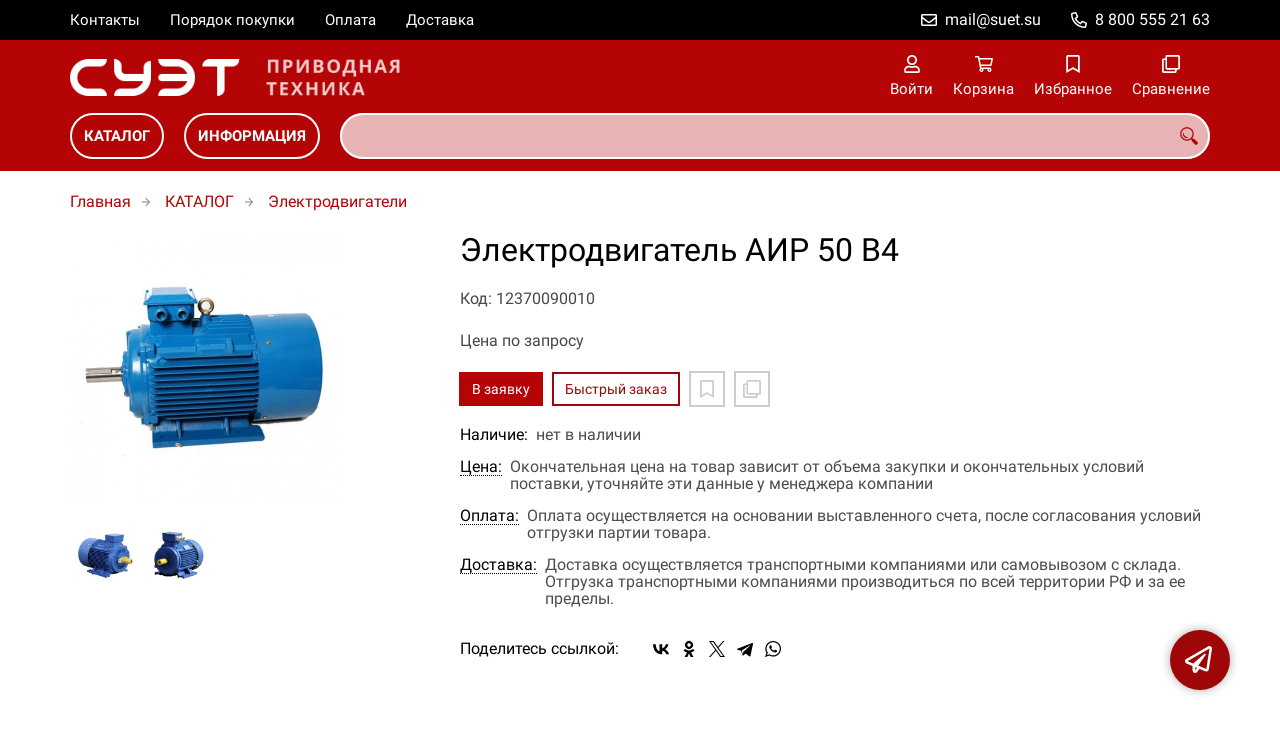

--- FILE ---
content_type: text/html; charset=UTF-8
request_url: https://suet-privod.ru/p12370090010
body_size: 9273
content:
<!DOCTYPE html>
<html lang="ru">

<head>
	<meta charset="UTF-8">
	<title>Электродвигатель АИР 50 В4 — купить в компании ООО "СУЭТ"</title>
			<meta name="description" content="Отличная цена на товар Электродвигатель АИР 50 В4, приобрести в компании ООО СУЭТ с доставкой на территории РФ транспортной компанией или самовывозом, заказывайте прямо сейчас в каталоге интернет-магазина suet-privod.ru. Ждём ваших заявок!">		<meta content='width=device-width, initial-scale=1, maximum-scale=1' name='viewport'>

	<link rel="stylesheet" href="/assets/store-1/roboto.css">

	<link rel="stylesheet" href="/assets/store-1/style.css?1729420236">
	<link rel="icon" type="image/png" href="/fls/img/1a366faefde0213db5fadbc33ba96754.png" sizes="32x32">

				<style>
		:root {
			--color-text: rgba(0, 0, 0, 1);
			--color-main: rgba(158, 6, 7, 1);

			--header-color-bg: rgba(181, 4, 5, 0);
			--header-color-bg-fill: rgba(181, 4, 5,1);
			--header-topbar-color-bg: rgba(0, 0, 0, 0);
			--header-topbar-color-bg-fill: rgba(0, 0, 0,1);

			--header-color-link: rgba(255, 255, 255, 1);
			--header-color-text: rgba(181, 4, 5, 1);
			--header-color-search-border: rgba(255, 255, 255, 0);
			--footer-color-bg: rgba(181, 4, 5, 1);
			--footer-color-link: rgba(255, 255, 255, 1);
			--footer-color-text: rgba(255, 255, 255, 1);
			--font-family: 'Roboto', sans-serif;
			--font-size: 16px;
			--color-h1: rgba(0, 0, 0, 1);
			--color-label: rgba(72, 72, 72, 1);
			--color-btn-primary: rgba(181, 4, 5, 1);
			--h1-size: 32px;
			--color-link: rgba(181, 4, 5, 1);
			--color-bg: rgba(255, 255, 255, 0);

			--header-topbar-color-link: rgba(255, 255, 255, 1);
			--btn-border-width: 2px;
			--btn-border-offset: -1px;

			--header-btn-border-radius: 23px;

			--btn-border-top-width: 2px;
			--btn-border-bottom-width: 2px;
			--btn-border-left-width: 2px;
			--btn-border-right-width: 2px;
		}
	</style>
	</head>

<body class="page-product" data-page="Product">
	<header>
		<nav class="navbar">
			<div class="topbar" id="menu-push">
				<div class="container">
					<div class="navbar-menu">
							<ul class="nav navbar-nav">
				<li>
			<a href="/contacts" class="menuitem">Контакты</a>
		</li>
				<li>
			<a href="/buy" class="menuitem">Порядок покупки</a>
		</li>
				<li>
			<a href="/payment" class="menuitem">Оплата</a>
		</li>
				<li>
			<a href="/delivery" class="menuitem">Доставка</a>
		</li>
			</ul>
					</div>
											<div class="navbar-phone"><svg xmlns="http://www.w3.org/2000/svg" viewBox="0 0 512 512"><!-- Font Awesome Pro 5.15.3 by @fontawesome - https://fontawesome.com License - https://fontawesome.com/license (Commercial License) --><path d="M484.25 330l-101.59-43.55a45.86 45.86 0 0 0-53.39 13.1l-32.7 40a311.08 311.08 0 0 1-124.19-124.12l40-32.7a45.91 45.91 0 0 0 13.1-53.42L182 27.79a45.63 45.63 0 0 0-52.31-26.61L35.5 22.89A45.59 45.59 0 0 0 0 67.5C0 313.76 199.68 512.1 444.56 512a45.58 45.58 0 0 0 44.59-35.51l21.7-94.22a45.75 45.75 0 0 0-26.6-52.27zm-41.59 134.09C225.08 463.09 49 287 48 69.3l90.69-20.9 42.09 98.22-68.09 55.71c46.39 99 98.19 150.63 197 197l55.69-68.11 98.19 42.11z"/></svg><a href="tel:88005552163">8 800 555 21 63</a></div>
					
											<div class="navbar-email"><svg xmlns="http://www.w3.org/2000/svg" viewBox="0 0 512 512"><!-- Font Awesome Pro 5.15.3 by @fontawesome - https://fontawesome.com License - https://fontawesome.com/license (Commercial License) --><path d="M464 64H48C21.49 64 0 85.49 0 112v288c0 26.51 21.49 48 48 48h416c26.51 0 48-21.49 48-48V112c0-26.51-21.49-48-48-48zm0 48v40.805c-22.422 18.259-58.168 46.651-134.587 106.49-16.841 13.247-50.201 45.072-73.413 44.701-23.208.375-56.579-31.459-73.413-44.701C106.18 199.465 70.425 171.067 48 152.805V112h416zM48 400V214.398c22.914 18.251 55.409 43.862 104.938 82.646 21.857 17.205 60.134 55.186 103.062 54.955 42.717.231 80.509-37.199 103.053-54.947 49.528-38.783 82.032-64.401 104.947-82.653V400H48z"/></svg><a href="mailto:mail@suet.su">mail@suet.su</a></div>
									</div>
			</div>
			<div class="fixedbar">
				<div class="navbar-header">
					<div class="container">
						<div class="wrp-header">
							<button type="button" class="navbar-toggle collapsed" data-toggle="push" data-target="#menu-push" aria-expanded="false">
								<i class="icon-bars"></i>
							</button>
							<a class="navbar-brand brand-logo" href="/" id="navbarLogo"><img src="/fls/img/c66276f7f71c4c853b3340f80b681088.png" alt="СУЭТ - Приводная техника"></a>
						</div>
						<div class="navbar-btns">
			<a href="#login" class="btn-nav">
			<svg xmlns="http://www.w3.org/2000/svg" viewBox="0 0 448 512"><!-- Font Awesome Pro 5.15.3 by @fontawesome - https://fontawesome.com License - https://fontawesome.com/license (Commercial License) --><path d="M313.6 304c-28.7 0-42.5 16-89.6 16-47.1 0-60.8-16-89.6-16C60.2 304 0 364.2 0 438.4V464c0 26.5 21.5 48 48 48h352c26.5 0 48-21.5 48-48v-25.6c0-74.2-60.2-134.4-134.4-134.4zM400 464H48v-25.6c0-47.6 38.8-86.4 86.4-86.4 14.6 0 38.3 16 89.6 16 51.7 0 74.9-16 89.6-16 47.6 0 86.4 38.8 86.4 86.4V464zM224 288c79.5 0 144-64.5 144-144S303.5 0 224 0 80 64.5 80 144s64.5 144 144 144zm0-240c52.9 0 96 43.1 96 96s-43.1 96-96 96-96-43.1-96-96 43.1-96 96-96z"/></svg>			<span>Войти</span>
		</a>
			<a href="/cart" class="btn-nav">
			<svg xmlns="http://www.w3.org/2000/svg" viewBox="0 0 576 512"><!-- Font Awesome Pro 5.15.3 by @fontawesome - https://fontawesome.com License - https://fontawesome.com/license (Commercial License) --><path d="M551.991 64H144.28l-8.726-44.608C133.35 8.128 123.478 0 112 0H12C5.373 0 0 5.373 0 12v24c0 6.627 5.373 12 12 12h80.24l69.594 355.701C150.796 415.201 144 430.802 144 448c0 35.346 28.654 64 64 64s64-28.654 64-64a63.681 63.681 0 0 0-8.583-32h145.167a63.681 63.681 0 0 0-8.583 32c0 35.346 28.654 64 64 64 35.346 0 64-28.654 64-64 0-18.136-7.556-34.496-19.676-46.142l1.035-4.757c3.254-14.96-8.142-29.101-23.452-29.101H203.76l-9.39-48h312.405c11.29 0 21.054-7.869 23.452-18.902l45.216-208C578.695 78.139 567.299 64 551.991 64zM208 472c-13.234 0-24-10.766-24-24s10.766-24 24-24 24 10.766 24 24-10.766 24-24 24zm256 0c-13.234 0-24-10.766-24-24s10.766-24 24-24 24 10.766 24 24-10.766 24-24 24zm23.438-200H184.98l-31.31-160h368.548l-34.78 160z"/></svg><div id="header-cart-count"></div>			<span>Корзина</span>
		</a>
			<a href="/whishlist" class="btn-nav">
			<svg xmlns="http://www.w3.org/2000/svg" viewBox="0 0 384 512"><!-- Font Awesome Pro 5.15.3 by @fontawesome - https://fontawesome.com License - https://fontawesome.com/license (Commercial License) --><path d="M336 0H48C21.49 0 0 21.49 0 48v464l192-112 192 112V48c0-26.51-21.49-48-48-48zm0 428.43l-144-84-144 84V54a6 6 0 0 1 6-6h276c3.314 0 6 2.683 6 5.996V428.43z"/></svg><div id="header-whishlist-count"></div>			<span>Избранное</span>
		</a>
			<a href="/compare" class="btn-nav">
			<svg xmlns="http://www.w3.org/2000/svg" viewBox="0 0 512 512"><!-- Font Awesome Pro 5.15.3 by @fontawesome - https://fontawesome.com License - https://fontawesome.com/license (Commercial License) --><path d="M464 0H144c-26.51 0-48 21.49-48 48v48H48c-26.51 0-48 21.49-48 48v320c0 26.51 21.49 48 48 48h320c26.51 0 48-21.49 48-48v-48h48c26.51 0 48-21.49 48-48V48c0-26.51-21.49-48-48-48zM362 464H54a6 6 0 0 1-6-6V150a6 6 0 0 1 6-6h42v224c0 26.51 21.49 48 48 48h224v42a6 6 0 0 1-6 6zm96-96H150a6 6 0 0 1-6-6V54a6 6 0 0 1 6-6h308a6 6 0 0 1 6 6v308a6 6 0 0 1-6 6z"/></svg><div id="header-compare-count"></div>			<span>Сравнение</span>
		</a>
			<a href="tel:88005552163" class="btn-nav hidden-sm hidden-md hidden-lg">
			<svg xmlns="http://www.w3.org/2000/svg" viewBox="0 0 512 512"><!-- Font Awesome Pro 5.15.3 by @fontawesome - https://fontawesome.com License - https://fontawesome.com/license (Commercial License) --><path d="M476.5 22.9L382.3 1.2c-21.6-5-43.6 6.2-52.3 26.6l-43.5 101.5c-8 18.6-2.6 40.6 13.1 53.4l40 32.7C311 267.8 267.8 311 215.4 339.5l-32.7-40c-12.8-15.7-34.8-21.1-53.4-13.1L27.7 329.9c-20.4 8.7-31.5 30.7-26.6 52.3l21.7 94.2c4.8 20.9 23.2 35.5 44.6 35.5C312.3 512 512 313.7 512 67.5c0-21.4-14.6-39.8-35.5-44.6zM69.3 464l-20.9-90.7 98.2-42.1 55.7 68.1c98.8-46.4 150.6-98 197-197l-68.1-55.7 42.1-98.2L464 69.3C463 286.9 286.9 463 69.3 464z"/></svg>			<span>Позвонить</span>
		</a>
	</div>
					</div>
				</div>
				<div class="collapse navbar-collapse navbar-search">
					<div class="container">
						<div class="navbar-menu main-menu">
								<ul class="nav navbar-nav">
				<li>
			<a href="#submenu-catalog" class="menuitem">
				КАТАЛОГ			</a>
						<div class="header-submenu" id="submenu-catalog">
				<ul class="container">
								<li class="active">
				<a href="/c12370004278">Малые приводы</a>
				<ul>			<li>
				<a href="/c12370004279">Festo</a>
							</li></ul>			</li>			<li>
				<a href="/c12370011785">Масло трансмиссионное</a>
				<ul>			<li>
				<a href="/c12370011786">Castrol</a>
				<ul>			<li>
				<a href="/c12370011787">Для АКПП</a>
							</li>			<li>
				<a href="/c12370011788">Для МКПП</a>
							</li></ul>			</li>			<li>
				<a href="/c12370011789">Chevron</a>
				<ul>			<li>
				<a href="/c12370011790">Для АКПП</a>
							</li>			<li>
				<a href="/c12370011791">Для МКПП</a>
							</li></ul>			</li>			<li>
				<a href="/c12370011820">Elf</a>
							</li>			<li>
				<a href="/c12370011806">Eneos</a>
				<ul>			<li>
				<a href="/c12370011807">АКПП</a>
							</li>			<li>
				<a href="/c12370011808">МКПП</a>
							</li></ul>			</li>			<li>
				<a href="/c12370011792">Esso</a>
				<ul>			<li>
				<a href="/c12370011793">Для АКПП</a>
							</li>			<li>
				<a href="/c12370011794">Для МКПП</a>
							</li></ul>			</li>			<li>
				<a href="/c12370011812">Idemitsu</a>
							</li>			<li>
				<a href="/c12370011817">Kixx</a>
				<ul>			<li>
				<a href="/c12370011818">АКПП</a>
							</li>			<li>
				<a href="/c12370011819">МКПП</a>
							</li></ul>			</li>			<li>
				<a href="/c12370011814">Liqui Moly</a>
							</li>			<li>
				<a href="/c12370011815">Motul</a>
							</li>			<li>
				<a href="/c12370011826">Rolf</a>
							</li>			<li>
				<a href="/c12370011795">Shell</a>
				<ul>			<li>
				<a href="/c12370011796">Для АКПП</a>
							</li>			<li>
				<a href="/c12370011797">Для МКПП</a>
							</li></ul>			</li>			<li>
				<a href="/c12370011803">Texaco</a>
				<ul>			<li>
				<a href="/c12370011804">Для АКПП</a>
							</li>			<li>
				<a href="/c12370011805">Для МКПП</a>
							</li></ul>			</li>			<li>
				<a href="/c12370011809">Totachi</a>
				<ul>			<li>
				<a href="/c12370011810">АКПП</a>
							</li>			<li>
				<a href="/c12370011811">МКПП</a>
							</li></ul>			</li>			<li>
				<a href="/c12370011813">Totachi Niro</a>
							</li>			<li>
				<a href="/c12370011821">Total</a>
				<ul>			<li>
				<a href="/c12370011823">Для внедорожной и строительной техники</a>
							</li>			<li>
				<a href="/c12370011825">Для грузовых автомобилей</a>
							</li>			<li>
				<a href="/c12370011824">Для легковых автомобилей</a>
							</li>			<li>
				<a href="/c12370011822">Для сельскохозяйственной техники</a>
							</li></ul>			</li>			<li>
				<a href="/c12370011798">Valvoline</a>
				<ul>			<li>
				<a href="/c12370011799">Для АКПП</a>
							</li>			<li>
				<a href="/c12370011800">Для МКПП</a>
							</li></ul>			</li>			<li>
				<a href="/c12370011827">Xado</a>
				<ul>			<li>
				<a href="/c12370011829">Для АКПП</a>
							</li>			<li>
				<a href="/c12370011828">Для МКПП</a>
							</li></ul>			</li>			<li>
				<a href="/c12370011801">Yanmar</a>
							</li>			<li>
				<a href="/c12370011816">Zic</a>
							</li>			<li>
				<a href="/c12370011802">Газпромнефть</a>
							</li></ul>			</li>			<li>
				<a href="/c12370011784">Муфта зубчатая</a>
							</li>			<li>
				<a href="/c12370002080">Муфта электромагнитная</a>
				<ul>			<li>
				<a href="/c12370002081/intorq">INTORQ</a>
				<ul>			<li>
				<a href="/c12370004287">BFK457</a>
							</li>			<li>
				<a href="/c12370004288">BFK458</a>
							</li></ul>			</li>			<li>
				<a href="/c12370004292">Rotex</a>
				<ul>			<li>
				<a href="/c12370004293">DKM</a>
							</li>			<li>
				<a href="/c12370004294">ZS-DKM1</a>
							</li></ul>			</li></ul>			</li>			<li>
				<a href="/c12370001091">Редукторы</a>
				<ul>			<li>
				<a href="/c12370002037/comer-industries">Comer Industries</a>
				<ul>			<li>
				<a href="/c12370002038">PG</a>
							</li>			<li>
				<a href="/c12370002043">PG PR</a>
							</li>			<li>
				<a href="/c12370002039">PGA</a>
							</li>			<li>
				<a href="/c12370002042">PGR H</a>
							</li>			<li>
				<a href="/c12370002040">PGR T</a>
							</li>			<li>
				<a href="/c12370002041">PGR W</a>
							</li></ul>			</li>			<li>
				<a href="/c12370004280">Lenze</a>
				<ul>			<li>
				<a href="/c12370004281">GST</a>
							</li></ul>			</li></ul>			</li>			<li>
				<a href="/c12370004269">Сервоприводы и серводвигатели</a>
				<ul>			<li>
				<a href="/c12370004270">Lenze</a>
				<ul>			<li>
				<a href="/c12370004273">9300 Registr Control</a>
							</li>			<li>
				<a href="/c12370004272">9300 Servo</a>
							</li>			<li>
				<a href="/c12370004271">ECS</a>
							</li></ul>			</li></ul>			</li>			<li>
				<a href="/c12370000485">Тормоз электромагнитный</a>
				<ul>			<li>
				<a href="/c12370002087/intorq">Intorq</a>
							</li></ul>			</li>			<li>
				<a href="/c12370001092">Частотные преобразователи</a>
				<ul>			<li>
				<a href="/c12370001701/abb">ABB</a>
							</li>			<li>
				<a href="/c12370001295/danfoss">Danfoss</a>
				<ul>			<li>
				<a href="/c12370003757">2800</a>
							</li></ul>			</li>			<li>
				<a href="/c12370003755">Delta</a>
				<ul>			<li>
				<a href="/c12370003756">VFD-B</a>
							</li></ul>			</li>			<li>
				<a href="/c12370001697/invt">INVT</a>
				<ul>			<li>
				<a href="/c12370002056">CHE 100</a>
							</li>			<li>
				<a href="/c12370002057">CHF 100A</a>
							</li>			<li>
				<a href="/c12370002051">CHV 160A</a>
							</li>			<li>
				<a href="/c12370002052">CHV 180</a>
							</li>			<li>
				<a href="/c12370002053">CHV 190</a>
							</li>			<li>
				<a href="/c12370002049">EC 100</a>
							</li>			<li>
				<a href="/c12370002048">GD 10</a>
							</li>			<li>
				<a href="/c12370002055">GD 100</a>
							</li>			<li>
				<a href="/c12370002050">GD 100-01</a>
							</li>			<li>
				<a href="/c12370002058">GD 200</a>
							</li>			<li>
				<a href="/c12370002054">GD 300</a>
							</li></ul>			</li>			<li>
				<a href="/c12370003758">Keb</a>
				<ul>			<li>
				<a href="/c12370003759">F5 Basic Combivert</a>
							</li>			<li>
				<a href="/c12370003760">F5 General Combivert</a>
							</li></ul>			</li>			<li>
				<a href="/c12370001297/lenze">Lenze</a>
				<ul>			<li>
				<a href="/c12370003761">8200 MoTeC</a>
							</li>			<li>
				<a href="/c12370003762">8200 Vector</a>
							</li></ul>			</li>			<li>
				<a href="/c12370003763">Mitsubishi</a>
				<ul>			<li>
				<a href="/c12370003764">FR-A 540LEC</a>
							</li>			<li>
				<a href="/c12370004259">FR-A540</a>
							</li>			<li>
				<a href="/c12370004260">FR-A741</a>
							</li>			<li>
				<a href="/c12370004261">FR-F540</a>
							</li></ul>			</li>			<li>
				<a href="/c12370004262">Omron</a>
				<ul>			<li>
				<a href="/c12370004263">G7</a>
							</li></ul>			</li>			<li>
				<a href="/c12370001702/schneider-electric">Schneider Electric</a>
							</li>			<li>
				<a href="/c12370004264">Tecorp</a>
				<ul>			<li>
				<a href="/c12370004265">HC1-C Mini</a>
							</li>			<li>
				<a href="/c12370004268">HC2-V5000</a>
							</li>			<li>
				<a href="/c12370004266">HCA</a>
							</li>			<li>
				<a href="/c12370004267">HCP</a>
							</li></ul>			</li>			<li>
				<a href="/c12370001296/vacon">Vacon</a>
				<ul>			<li>
				<a href="/c12370002044">Vacon 100</a>
							</li>			<li>
				<a href="/c12370002045">Vacon 100 ED</a>
							</li>			<li>
				<a href="/c12370002046">Vacon 20</a>
							</li>			<li>
				<a href="/c12370002047">Vacon NXL</a>
							</li></ul>			</li>			<li>
				<a href="/c12370001298/ruselkom">Русэлком</a>
							</li></ul>			</li>			<li>
				<a href="/c12370000027">Электродвигатели</a>
							</li>				</ul>
			</div>
					</li>
				<li>
			<a href="#submenu-information" class="menuitem">
				ИНФОРМАЦИЯ			</a>
						<div class="header-submenu" id="submenu-information">
				<ul class="container">
								<li class="active">
				<a href="/r12370000551">Новости</a>
							</li>			<li>
				<a href="/r12370000518">Статьи</a>
							</li>				</ul>
			</div>
					</li>
			</ul>
						</div>
						<div class="search-panel">
							<input type="text" name="search" value="" class="form-control" id="autoComplete" autocomplete="off" tabindex="1">
							<button type="button" class="btn btn-default"><svg viewBox="0 0 40 40" xmlns="http://www.w3.org/2000/svg">
<g clip-path="url(#clip0_825_181)">
<path d="M15.3845 0.289185C13.402 0.288983 11.4389 0.679287 9.6073 1.43781C7.77566 2.19633 6.11138 3.30822 4.70948 4.70998C3.30758 6.11173 2.19552 7.7759 1.43681 9.60746C0.678102 11.439 0.287598 13.4021 0.287598 15.3846C0.287396 17.3672 0.677751 19.3304 1.43637 21.1622C2.19499 22.9939 3.30701 24.6582 4.70893 26.0602C6.11085 27.4621 7.77521 28.5741 9.60694 29.3327C11.4387 30.0913 13.4019 30.4817 15.3845 30.4815C18.9076 30.4815 22.143 29.2338 24.7122 27.2123L26.0584 28.5584C25.7819 29.0955 25.6841 29.7068 25.779 30.3033C25.8739 30.8998 26.1566 31.4505 26.5861 31.8753L33.6538 38.9907C34.7507 40.0892 36.5461 40.0892 37.6445 38.9907L38.9907 37.6446C39.5177 37.1142 39.8135 36.3969 39.8135 35.6492C39.8135 34.9015 39.5177 34.1842 38.9907 33.6538L31.8753 26.5861C31.4475 26.1596 30.8935 25.8825 30.2956 25.796C29.6978 25.7095 29.0879 25.8183 28.5568 26.1061L27.2107 24.76C28.9727 22.5364 30.0725 19.8612 30.3839 17.0412C30.6952 14.2213 30.2056 11.3706 28.9711 8.81615C27.7366 6.2617 25.8072 4.10685 23.4041 2.59869C21.0011 1.09052 18.2216 0.290097 15.3845 0.289185ZM15.3845 3.07688C18.6487 3.07688 21.7792 4.37358 24.0874 6.68172C26.3955 8.98986 27.6922 12.1204 27.6922 15.3846C27.6922 18.6488 26.3955 21.7793 24.0874 24.0874C21.7792 26.3956 18.6487 27.6923 15.3845 27.6923C12.1203 27.6923 8.98981 26.3956 6.68167 24.0874C4.37353 21.7793 3.07683 18.6488 3.07683 15.3846C3.07683 12.1204 4.37353 8.98986 6.68167 6.68172C8.98981 4.37358 12.1203 3.07688 15.3845 3.07688ZM7.59529 11.4907C6.77473 12.8198 6.34203 14.3518 6.34606 15.9138C6.34424 17.0192 6.56062 18.1142 6.98281 19.1358C7.405 20.1574 8.02469 21.0857 8.80635 21.8674C9.58801 22.649 10.5163 23.2687 11.5379 23.6909C12.5595 24.1131 13.6545 24.3295 14.7599 24.3276C16.4977 24.3241 18.1925 23.7871 19.6153 22.7892C19.2317 22.8247 18.8466 22.8401 18.4614 22.8353C17.0336 22.839 15.6191 22.5605 14.2992 22.0158C12.9793 21.4711 11.78 20.671 10.7703 19.6614C9.76059 18.6518 8.9603 17.4527 8.41543 16.1329C7.87056 14.8131 7.59184 13.3986 7.59529 11.9707C7.59529 11.8107 7.5876 11.6507 7.59529 11.4907Z"/>
</g>
<defs>
<clipPath id="clip0_825_181">
<rect width="40" height="40" fill="white"/>
</clipPath>
</defs>
</svg>
</button>
						</div>
					</div>
				</div>
			</div>
		</nav>
	</header>
	<div class="content">
		<div class="container">
			<div class="breadcrumbs">
								<a href="/">Главная</a>
														<a href="/catalog">КАТАЛОГ</a>
														<a href="/c12370000027">Электродвигатели</a>
																									</div>
			<div class="row">
		<div class="col-md-4">
			<div class="image-gallery">
									<a class="m-image" href="/fls/products/90010/436ae9bc55fba9ce9b92e4227a0d8c53.jpg" title="Электродвигатель АИР 50 В4">
						<img src="/fls/products/90010/436ae9bc55fba9ce9b92e4227a0d8c53.jpg" title="Электродвигатель АИР 50 В4" alt="Электродвигатель АИР 50 В4" />
					</a>
													<div class="images">
													<a class="image" href="/fls/products/90010/1475555f64b39201dd776f3c210e30c9.jpg" title="Электродвигатель АИР 50 В4">
								<img src="/fls/products/90010/preview-400x400-1475555f64b39201dd776f3c210e30c9.jpg" title="Электродвигатель АИР 50 В4" alt="Электродвигатель АИР 50 В4" />
							</a>
													<a class="image" href="/fls/products/90010/a88187c5ff4959fe20d1abc93e82fb1e.jpg" title="Электродвигатель АИР 50 В4">
								<img src="/fls/products/90010/preview-400x400-a88187c5ff4959fe20d1abc93e82fb1e.jpg" title="Электродвигатель АИР 50 В4" alt="Электродвигатель АИР 50 В4" />
							</a>
											</div>
							</div>
		</div>
		<div class="col-md-8">
			<h1>Электродвигатель АИР 50 В4</h1>
			<div class="wrp-cdmn">
				<div class="code">Код: 12370090010</div>
							</div>
			
			
			
						<div class="no-price">Цена по запросу</div>
			<div class="actions">
				<div class="buttons">
					<button type="button" class="btn btn-primary btn-product-cart" data-id="90010">В заявку</button>
					<button type="button" class="btn btn-main btn-quick-order" data-id="90010">Быстрый заказ</button>
					<button type="button" class="btn btn-default btn-product-whishlist" data-id="90010"></button>
					<button type="button" class="btn btn-default btn-product-compare" data-id="90010"></button>
				</div>
			</div>
			<div class="stock"><div class="title">Наличие:</div><div class="val">нет в наличии</div></div>
					<div class="mod-article-product">
			<a href="/a12370004886/cena" target="modal" class="article-title">Цена:</a>
			<div class="article-description">Окончательная цена на товар зависит от объема закупки и окончательных условий поставки, уточняйте эти данные у менеджера компании</div>
		</div>
				<div class="mod-article-product">
			<a href="/a12370004737/oplata" target="modal" class="article-title">Оплата:</a>
			<div class="article-description">Оплата осуществляется на основании выставленного счета, после согласования условий отгрузки партии товара.</div>
		</div>
				<div class="mod-article-product">
			<a href="/a12370004738/dostavka" target="modal" class="article-title">Доставка:</a>
			<div class="article-description">Доставка осуществляется транспортными компаниями или самовывозом с склада. Отгрузка транспортными компаниями производиться по всей территории РФ и за ее пределы.</div>
		</div>
					<div class="mod-share">
				<div class="title">Поделитесь ссылкой:</div>
				<script src="https://yastatic.net/share2/share.js" defer></script>
				<div class="ya-share2" data-curtain data-services="vkontakte,facebook,odnoklassniki,twitter,telegram,whatsapp" data-color-scheme="whiteblack"></div>
			</div>
		</div>
	</div>
	

	<ul class="nav nav-tabs" role="tablist">
					<li role="presentation" class="active"><a href="#description" aria-controls="description" role="tab" data-toggle="tab">Описание</a></li>
							<li role="presentation"><a href="#characteristics" aria-controls="characteristics" role="tab" data-toggle="tab">Характеристики</a></li>
							</ul>
	<div class="tab-content">
					<div role="tabpanel" class="tab-pane description active" id="description">
				Электродвигатель АИР 50 МВ4 — это образец специализированной техники, которая относится к типу силовых приводов.Такими приборами оснащают устройства следующих отраслей:строительство;промышленность;сельское хозяйство;обслуживание.Общепромышленный электродвигатель АИР 50 МВ4 является комплектующей частью вентиляционных систем и насосов. Он используется в качестве тягловой силы в спецтехнике сельскохозяйственного типа. Станки многих фабрик и заводские конвейеры тоже работают с использованием этого прибора.Электродвигатель АИР 50 МВ4 производятся с учетом требований всех промышленных сфер. Это по-настоящему универсальное устройство. Производство требует повышенной безопасности каждого элемента, который в нем участвует, поэтому данный аппарат отвечает всем стандартам. Конструкция отличается надёжностью и долговечностью, поэтому никаких проблем в её функционировании не возникает.АИР 50 МВ4 оснащается прочным корпусом, выдерживающим вибрацию, перегрев и большие нагрузки. Агрегат изготовлен с учетом климатических особенностей РФ, что делает его работу бесперебойной как внутри помещений, так и на воздухе. Это не требует никаких дополнительных затрат и модификаций.			</div>
							<div role="tabpanel" class="tab-pane characteristics" id="characteristics">
									<div class="title">- Параметры электродвигателей</div>
											<div class="items">
															<div class="item">
									<div class="name">
										Cos																			</div>
									<div class="val">0,65 </div>
								</div>
															<div class="item">
									<div class="name">
										Iпуск/Iном																			</div>
									<div class="val">4,4 </div>
								</div>
															<div class="item">
									<div class="name">
										КПД																			</div>
									<div class="val">57 %</div>
								</div>
															<div class="item">
									<div class="name">
										Масса																			</div>
									<div class="val">3,4 кг</div>
								</div>
															<div class="item">
									<div class="name">
										Ммакс/Мном																			</div>
									<div class="val">2,2 </div>
								</div>
															<div class="item">
									<div class="name">
										Мощность																			</div>
									<div class="val">0,09 кВт</div>
								</div>
															<div class="item">
									<div class="name">
										Мпуск/Мном																			</div>
									<div class="val">2,1 </div>
								</div>
															<div class="item">
									<div class="name">
										Номинальная частота вращения																			</div>
									<div class="val">1380 об/мин</div>
								</div>
															<div class="item">
									<div class="name">
										Номинальный крутящий момент																			</div>
									<div class="val">0,62 Н·м </div>
								</div>
															<div class="item">
									<div class="name">
										Номинальный ток при напряжении 220В																			</div>
									<div class="val">0,64 А</div>
								</div>
															<div class="item">
									<div class="name">
										Номинальный ток при напряжении 380В																			</div>
									<div class="val">0,37 А</div>
								</div>
													</div>
							</div>
							</div>
	<div class="price-info" style="display: none;">Цена действительна при оптовой закупке, уточняйте детали у менеджера</div>
</div>
		<div class="mod-ttext mod">
			<div class="container">
								<div class="mod-content">Купить товар приведенный на данной странице: <strong>Электродвигатель АИР 50 В4</strong> на нашем сайте по доступной цене можно связавшись с нами через заявку, электронную почту или телефонный звонок. Приобретение товара <strong>Электродвигатель АИР 50 В4</strong> осущетсвляется на основании полученного счета (договора поставки) на данный товар, в котором указываются согласованные условия поставки и окончательная стоимость партии товара. Отгрузка товара осуществляется по всей территории РФ и за ее пределы. Вы можете найти на нашем сайте характеристики Электродвигатель АИР 50 В4, а также более широкое предложение, аналогов данного товара в категории <strong>Электродвигатели</strong>.</div>
			</div>
		</div>
					</div>
	<footer>
		<div class="container">
			<div class="row">
				<div class="col-sm-4 hidden-xs">
					<a class="logo" href="/"><img src="/fls/img/b2ae966eb1189149a331a70839cf3e53.svg" alt="СУЭТ - Приводная техника"></a>
				</div>
				<div class="col-sm-6">
									</div>
				<div class="col-sm-2">
										<div class="phone">8 800 555 21 63</div>
					<div class="mail">mail@suet.su</div>
				</div>
			</div>

		</div>
	</footer>
	<a href="#feedback" class="btn-feedback"><span class="info">Не нашли что искали? Отправьте заявку и мы поможем Вам с выбором!<i class="cls">×</i></span></a>
		<script src="/assets/store-1/script.js?1729420235"></script>
	<!-- Yandex.Metrika counter -->
<script type="text/javascript" >
   (function(m,e,t,r,i,k,a){m[i]=m[i]||function(){(m[i].a=m[i].a||[]).push(arguments)};
   m[i].l=1*new Date();k=e.createElement(t),a=e.getElementsByTagName(t)[0],k.async=1,k.src=r,a.parentNode.insertBefore(k,a)})
   (window, document, "script", "https://mc.yandex.ru/metrika/tag.js", "ym");

   ym(21439588, "init", {
        clickmap:true,
        trackLinks:true,
        accurateTrackBounce:true,
        webvisor:true
   });
</script>
<noscript><div><img src="https://mc.yandex.ru/watch/21439588" style="position:absolute; left:-9999px;" alt="" /></div></noscript>
<!-- /Yandex.Metrika counter --></body>

</html>